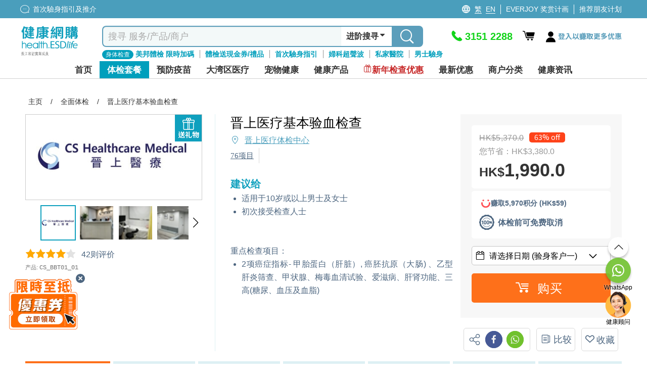

--- FILE ---
content_type: image/svg+xml
request_url: https://health.esdlife.com/shop/Themes/HealthEsd/Content/images/product_review/triangle-head.svg
body_size: 740
content:
<svg width="75" height="15" viewBox="0 0 75 15" fill="none" xmlns="http://www.w3.org/2000/svg">
<path d="M55.5 15H0L75 0" fill="#ECF9FA"/>
</svg>


--- FILE ---
content_type: image/svg+xml
request_url: https://health.esdlife.com/shop/Themes/HealthEsd/Content/images/product_review/icon-report.svg
body_size: 2073
content:
<svg width="25" height="35" viewBox="0 0 25 35" fill="none" xmlns="http://www.w3.org/2000/svg">
<path d="M14.8002 1.79503C15.0911 2.08595 15.3432 2.53203 15.4499 2.92963C16.9433 2.77447 18.3785 3.66663 18.6112 5.19881C19.9592 5.29578 21.4235 5.10184 22.7617 5.19881C23.683 5.26669 24.42 5.73217 24.6915 6.64372L24.7206 32.1769C24.6818 33.2436 23.7896 33.9515 22.7617 34H2.96938C1.93176 33.9709 1.0396 33.3212 0.942627 32.2448V6.88615C1.07839 5.84853 1.90267 5.28609 2.9015 5.19881C4.23973 5.09214 5.70404 5.28609 7.05197 5.19881C7.27501 3.66663 8.71992 2.77447 10.2133 2.92963C10.7661 0.96106 13.365 0.350125 14.8002 1.79503ZM12.4728 2.33809C12.0655 2.40597 11.6291 2.75507 11.4934 3.14297C11.377 3.46298 11.4643 3.88967 11.1443 4.09331C10.4751 4.51999 9.41813 3.87027 8.68113 4.64606C7.94413 5.42185 8.52597 6.66311 9.57329 6.77948C11.6582 6.63402 13.9856 6.97343 16.0317 6.77948C16.9724 6.69221 17.6221 5.88732 17.2148 4.97577C16.6136 3.64723 14.7032 4.68485 14.3347 3.87027C14.2183 3.61814 14.2571 3.27873 14.1117 2.98781C13.8207 2.39627 13.0837 2.22172 12.4728 2.31869V2.33809ZM18.4076 6.51765C18.0294 7.40981 17.05 8.01105 16.0996 8.08863C13.9759 7.93347 11.6 8.28257 9.50541 8.07893C8.7878 8.01105 8.02171 7.62315 7.57563 7.06071C7.43017 6.87646 7.36229 6.54674 7.16834 6.50796H2.83361C2.47481 6.54674 2.30996 6.7213 2.21298 7.05101L2.23238 32.1963C2.34875 32.5551 2.533 32.6618 2.9015 32.6909L23.0526 32.6327C23.2951 32.5648 23.3726 32.3611 23.4502 32.1381V7.10919C23.3823 6.78918 23.2369 6.56614 22.8878 6.51765H18.3979H18.4076Z" fill="#4D6680" stroke="#4D6680" stroke-width="0.3"/>
<path d="M10.6325 12.5594C11.2919 12.6176 12.4071 12.2782 12.4944 13.2091C12.5526 13.8783 12.5526 15.2262 12.4944 15.8953C12.4071 16.8748 11.321 16.4675 10.6325 16.545C10.5743 17.0396 10.8458 18.1839 10.2252 18.3682C9.29425 18.3682 8.21784 18.4845 7.29659 18.4069C6.37534 18.3294 6.72444 17.2239 6.64686 16.545C6.1523 16.4869 5.00801 16.7584 4.82376 16.1378C4.82376 15.2068 4.70739 14.1304 4.78497 13.2091C4.86255 12.2879 5.98744 12.6176 6.64686 12.5594C6.69535 11.9776 6.39473 10.7945 7.22871 10.6975C7.85904 10.62 9.33304 10.6393 9.98276 10.6975C10.9331 10.7848 10.5549 11.8806 10.6325 12.5594ZM9.33304 12.0067H7.95601V13.3449C7.95601 13.4807 7.57781 13.8589 7.44205 13.8589H6.10381V15.2359H7.37417C7.55842 15.2359 7.95601 15.6335 7.95601 15.8177V17.156H9.33304V15.8177C9.33304 15.6335 9.73063 15.2359 9.91488 15.2359H11.2531V13.8589H9.91488C9.69184 13.8589 9.33304 13.4904 9.33304 13.277V12.0067Z" fill="#4D6680" stroke="#4D6680" stroke-width="0.3"/>
<path d="M5.38925 24.8746L20.1486 24.8552C21.1087 24.9037 21.1281 26.1353 20.1486 26.1644H5.43774C4.58437 26.0965 4.53588 25.0104 5.38925 24.8746Z" fill="#4D6680" stroke="#4D6680" stroke-width="0.3"/>
<path d="M20.7124 28.9379C21.0615 29.3258 20.8191 29.9755 20.2857 30.0143H5.37114C4.60505 29.9271 4.61475 28.8603 5.30326 28.7731L20.4796 28.7925C20.5572 28.8313 20.6639 28.87 20.7124 28.9379Z" fill="#4D6680" stroke="#4D6680" stroke-width="0.3"/>
<path d="M7.56593 21.1702C7.6726 21.0733 7.90533 21.0054 8.06049 21.0054L20.5216 21.0636C21.181 21.4708 20.9095 22.2757 20.1628 22.3145H8.19626C7.55623 22.3921 7.06166 21.6357 7.56593 21.1702Z" fill="#4D6680" stroke="#4D6680" stroke-width="0.3"/>
<path d="M5.87107 21.1707C6.43352 21.6944 5.67713 22.6835 4.99831 22.1405C4.31949 21.5974 5.23105 20.5792 5.87107 21.1707Z" fill="#4D6680" stroke="#4D6680" stroke-width="0.3"/>
</svg>


--- FILE ---
content_type: image/svg+xml
request_url: https://health.esdlife.com/shop/Themes/HealthEsd/Content/images/common/refund-guarantee-icon.svg
body_size: 11173
content:
<svg width="30" height="30" viewBox="0 0 30 30" fill="none" xmlns="http://www.w3.org/2000/svg">
<g clip-path="url(#clip0_10796_60554)">
<path d="M28.4087 11.8765C28.1724 10.8163 28.4189 9.58562 27.9666 8.62727C27.5061 7.65436 26.4059 7.08683 25.7518 6.25113C25.0937 5.41127 24.7963 4.19098 23.9731 3.51951C23.154 2.8522 21.9214 2.8231 20.9678 2.35535C20.0306 1.89385 19.2421 0.92302 18.2029 0.681872C17.1964 0.44904 16.0758 0.968755 15 0.968755C13.9242 0.968755 12.8056 0.44904 11.7971 0.681872C10.758 0.92302 9.97148 1.89385 9.0322 2.35535C8.07865 2.82518 6.84597 2.8522 6.0269 3.51951C5.20375 4.19098 4.90424 5.41127 4.24817 6.25113C3.59414 7.08683 2.49185 7.65436 2.03342 8.62727C1.5811 9.58562 1.82763 10.8142 1.59128 11.8744C1.36309 12.9035 0.611252 13.8993 0.611252 14.9969C0.611252 16.0945 1.36309 17.0924 1.59128 18.1193C1.82763 19.1796 1.5811 20.4102 2.03342 21.3686C2.49389 22.3415 3.59414 22.909 4.25021 23.7447C4.90628 24.5846 5.20579 25.8049 6.02894 26.4763C6.84801 27.1437 8.08069 27.1728 9.03423 27.6405C9.97148 28.102 10.76 29.0728 11.7991 29.314C12.8056 29.5468 13.9242 29.0271 15.002 29.0271C16.0799 29.0271 17.1964 29.5468 18.205 29.314C19.2441 29.0728 20.0306 28.1041 20.9698 27.6405C21.9234 27.1707 23.154 27.1437 23.9731 26.4763C24.7963 25.807 25.0958 24.5846 25.7539 23.7447C26.4079 22.909 27.5102 22.3415 27.9686 21.3686C28.4209 20.4102 28.1744 19.1816 28.4108 18.1193C28.639 17.0924 29.3908 16.0945 29.3908 14.9969C29.3908 13.8993 28.639 12.9014 28.4108 11.8744L28.4087 11.8765ZM15 27.6176C8.17034 27.6176 2.63244 21.9673 2.63244 14.999C2.63244 8.03064 8.17034 2.38238 15 2.38238C21.8297 2.38238 27.3676 8.03064 27.3676 15.001C27.3676 21.9715 21.8317 27.6197 15 27.6197V27.6176Z" fill="#4D6680"/>
<path d="M12.3614 29.9999C12.1291 29.9999 11.8968 29.9791 11.6625 29.923C10.9168 29.7504 10.3259 29.3014 9.75545 28.8669C9.41519 28.6071 9.09326 28.3638 8.76726 28.2017C8.43108 28.0354 8.03581 27.9294 7.61812 27.815C6.9376 27.63 6.23263 27.4387 5.64583 26.9606C5.057 26.4825 4.71877 25.8214 4.39074 25.1832C4.19106 24.7944 4.00158 24.4265 3.77134 24.1313C3.54314 23.8382 3.23548 23.5721 2.90744 23.2873C2.36955 22.8195 1.81128 22.3331 1.4812 21.6367C1.15724 20.9506 1.13279 20.2106 1.1063 19.4933C1.09 19.0506 1.07574 18.6327 0.992205 18.2564C0.912742 17.9009 0.751781 17.5288 0.582669 17.1359C0.307608 16.5019 -0.00209045 15.7826 -0.00209045 14.9947C-0.00209045 14.2068 0.309645 13.4875 0.582669 12.8556C0.753818 12.4606 0.91478 12.0885 0.994242 11.7351C1.07778 11.3588 1.09204 10.9409 1.10834 10.4981C1.13279 9.78093 1.15928 9.03877 1.48324 8.35483C1.81331 7.65841 2.36955 7.17404 2.90948 6.70422C3.23548 6.42149 3.54314 6.15332 3.77134 5.8602C4.00158 5.565 4.19106 5.19704 4.39074 4.8083C4.71877 4.17009 5.057 3.51109 5.64583 3.03087C6.23059 2.55481 6.93556 2.36356 7.61608 2.17854C8.03377 2.0642 8.42904 1.95818 8.76523 1.79187C9.09123 1.6318 9.41315 1.3865 9.75341 1.12664C10.3239 0.694236 10.9127 0.245202 11.6585 0.0726571C12.3757 -0.0936515 13.0867 0.045632 13.7713 0.178679C14.2033 0.263912 14.6108 0.342909 14.9959 0.342909C15.381 0.342909 15.7885 0.263912 16.2204 0.178679C16.907 0.0435531 17.6161 -0.0936515 18.3333 0.0726571C19.079 0.245202 19.6699 0.694236 20.2383 1.12664C20.5786 1.3865 20.9005 1.62972 21.2265 1.79187C21.5627 1.95818 21.958 2.0642 22.3757 2.17854C23.0562 2.36356 23.7612 2.55481 24.3459 3.03087C24.9347 3.51109 25.273 4.17009 25.601 4.80622C25.8007 5.19496 25.9902 5.565 26.2224 5.8602C26.4506 6.15332 26.7603 6.42149 27.0863 6.70422C27.6242 7.17196 28.1825 7.65633 28.5126 8.35483C28.8365 9.03877 28.861 9.78093 28.8854 10.4981C28.9017 10.9409 28.916 11.3609 28.9995 11.7371C29.079 12.0926 29.24 12.4647 29.4091 12.8576C29.6841 13.4917 29.9938 14.2089 29.9938 14.9968C29.9938 15.7847 29.6821 16.504 29.4091 17.138C29.2379 17.5309 29.077 17.9051 28.9995 18.2585C28.916 18.6348 28.9017 19.0526 28.8854 19.4975C28.861 20.2147 28.8345 20.9548 28.5126 21.6408C28.1825 22.3372 27.6263 22.8216 27.0884 23.2914C26.7624 23.5762 26.4547 23.8444 26.2245 24.1354C25.9922 24.4306 25.8048 24.7986 25.603 25.1894C25.275 25.8276 24.9368 26.4866 24.3479 26.9648C23.7632 27.4429 23.0582 27.6342 22.3777 27.8192C21.96 27.9314 21.5647 28.0395 21.2286 28.2058C20.9026 28.3659 20.5806 28.6112 20.2404 28.8711C19.6699 29.3035 19.081 29.7525 18.3353 29.9251C17.6181 30.0914 16.9091 29.9521 16.2224 29.819C15.7905 29.7338 15.383 29.6548 14.9979 29.6548C14.6128 29.6548 14.2053 29.7338 13.7734 29.819C13.3109 29.9084 12.8382 30.002 12.3594 30.002L12.3614 29.9999ZM12.3614 1.24721C12.2127 1.24721 12.068 1.25969 11.9315 1.29087C11.4384 1.40521 10.9759 1.75653 10.4849 2.12865C10.112 2.41137 9.72896 2.70449 9.29701 2.91653C8.85488 3.13274 8.38625 3.26163 7.92986 3.38428C7.3451 3.54227 6.79294 3.69403 6.40785 4.00586C6.02073 4.32184 5.75382 4.83948 5.47264 5.38622C5.25463 5.81031 5.02847 6.24894 4.72489 6.63769C4.42334 7.02436 4.05455 7.34242 3.70003 7.65217C3.23752 8.05547 2.79946 8.4359 2.58145 8.89533C2.36955 9.34437 2.34917 9.92644 2.3288 10.5418C2.3125 11.0241 2.29416 11.5209 2.18617 12.0115C2.08022 12.4834 1.8887 12.9283 1.70125 13.3607C1.45471 13.9324 1.2204 14.4729 1.2204 14.9968C1.2204 15.5207 1.45471 16.0612 1.70125 16.6349C1.88666 17.0652 2.08022 17.5101 2.18617 17.982C2.2962 18.4726 2.3125 18.9716 2.3288 19.4518C2.34917 20.0671 2.36955 20.6492 2.58145 21.0982C2.79946 21.5577 3.23548 21.9381 3.70003 22.3414C4.05659 22.6511 4.42334 22.9713 4.72489 23.3559C5.02847 23.7446 5.25463 24.1833 5.47264 24.6073C5.75382 25.1562 6.02073 25.6738 6.40785 25.9898C6.79294 26.3037 7.3451 26.4534 7.92986 26.6134C8.38422 26.7361 8.85488 26.865 9.29497 27.0812C9.72692 27.2932 10.11 27.5863 10.4828 27.8691C10.9739 28.2412 11.4364 28.5925 11.9294 28.7089C12.396 28.817 12.9523 28.7089 13.5411 28.5925C14.0097 28.501 14.4946 28.4054 14.9959 28.4054C15.4971 28.4054 15.982 28.501 16.4506 28.5925C17.0395 28.7068 17.5957 28.817 18.0623 28.7089C18.5554 28.5946 19.0179 28.2433 19.5069 27.8711C19.8797 27.5884 20.2628 27.2953 20.6947 27.0833C21.1348 26.8671 21.6055 26.7382 22.0598 26.6155C22.6446 26.4575 23.1968 26.3058 23.5819 25.9919C23.969 25.6759 24.2359 25.1582 24.5171 24.6115C24.7351 24.1874 24.9612 23.7488 25.2648 23.36C25.5664 22.9734 25.9352 22.6532 26.2897 22.3455C26.7522 21.9422 27.1902 21.5618 27.4062 21.1024C27.6181 20.6534 27.6385 20.0734 27.6589 19.458C27.6752 18.9757 27.6935 18.4789 27.8015 17.9862C27.9074 17.5143 28.099 17.0694 28.2864 16.637C28.533 16.0653 28.7673 15.5248 28.7673 15.0009C28.7673 14.4771 28.533 13.9366 28.2864 13.3649C28.099 12.9346 27.9074 12.4897 27.8015 12.0157C27.6915 11.5251 27.6752 11.0262 27.6589 10.5439C27.6385 9.92852 27.6181 9.34852 27.4062 8.89949C27.1882 8.44006 26.7522 8.05963 26.2897 7.65633C25.9331 7.34658 25.5664 7.02644 25.2648 6.64185C24.9612 6.2531 24.7351 5.81446 24.5171 5.39038C24.2359 4.84364 23.969 4.326 23.5819 4.01001C23.1968 3.69611 22.6446 3.54643 22.0598 3.38844C21.6055 3.26578 21.1348 3.13689 20.6927 2.92069C20.2607 2.70865 19.8777 2.41553 19.5048 2.13281C19.0158 1.76069 18.5533 1.40936 18.0582 1.29295C17.5916 1.18485 17.0354 1.29295 16.4466 1.40936C15.9779 1.50083 15.493 1.59646 14.9918 1.59646C14.4906 1.59646 14.0057 1.50083 13.537 1.40936C13.1193 1.32829 12.718 1.24929 12.3532 1.24929L12.3614 1.24721ZM14.9999 28.2412C7.84428 28.2412 2.02114 22.2998 2.02114 14.9989C2.02114 7.69791 7.84428 1.75861 14.9999 1.75861C22.1556 1.75861 27.9788 7.69791 27.9788 15.0009C27.9788 22.304 22.1576 28.2433 14.9999 28.2433V28.2412ZM14.9999 3.00385C8.51666 3.00385 3.24363 8.38393 3.24363 14.9989C3.24363 21.6138 8.51666 26.9939 14.9999 26.9939C21.4832 26.9939 26.7563 21.6138 26.7563 14.9989C26.7563 8.38393 21.4832 3.00593 14.9999 3.00593V3.00385Z" fill="#4D6680"/>
<path d="M14.7779 5.95178C11.7094 5.95178 9.01792 7.59616 7.50203 10.0658H8.40871C9.83088 8.04103 12.1557 6.7168 14.7779 6.7168C17.4002 6.7168 19.7249 8.04103 21.1471 10.0658H22.0538C20.5359 7.59408 17.8464 5.95178 14.7779 5.95178Z" fill="#4D6680"/>
<path d="M7.50203 20.2585C9.01996 22.7302 11.7094 24.3725 14.7779 24.3725C17.8464 24.3725 20.5359 22.7282 22.0538 20.2585H21.1471C19.7249 22.2833 17.4002 23.6075 14.7779 23.6075C12.1557 23.6075 9.83088 22.2833 8.40871 20.2585H7.50203Z" fill="#4D6680"/>
<path d="M7.64262 18.6682H6.83985V13.7704H5.10187V13.1155C5.32803 13.1155 5.55012 13.0989 5.76405 13.0615C5.97799 13.0262 6.17155 12.9596 6.34474 12.864C6.51792 12.7684 6.66462 12.6353 6.78483 12.469C6.90505 12.3027 6.98655 12.0907 7.03137 11.8329H7.64465V18.6682H7.64262Z" fill="#4D6680"/>
<path d="M7.94825 18.98H6.53423V14.0822H4.79625V12.8037H5.10187C5.31173 12.8037 5.51752 12.7871 5.71312 12.7538C5.89242 12.7247 6.05542 12.6686 6.19804 12.5896C6.33252 12.5148 6.44254 12.415 6.53627 12.284C6.62795 12.1572 6.69111 11.9867 6.72779 11.7788L6.77261 11.5211H7.94825V18.98ZM7.14547 18.3563H7.337V12.1447H7.26976C7.21271 12.338 7.13325 12.5085 7.02934 12.652C6.88264 12.8557 6.7013 13.0178 6.4894 13.1363C6.28565 13.2486 6.05746 13.3276 5.81092 13.3692C5.67848 13.39 5.54401 13.4066 5.4075 13.4149V13.4565H7.14547V18.3543V18.3563Z" fill="#4D6680"/>
<path d="M9.44172 14.1321C9.47636 13.7246 9.56805 13.3505 9.71475 13.0095C9.86348 12.6686 10.0856 12.3879 10.3851 12.1655C10.6846 11.9431 11.0941 11.8329 11.6178 11.8329C12.1414 11.8329 12.5509 11.9431 12.8504 12.1655C13.15 12.3879 13.3741 12.6686 13.5208 13.0095C13.6675 13.3505 13.7592 13.7246 13.7938 14.1321C13.8284 14.5396 13.8468 14.9345 13.8468 15.3129C13.8468 15.5644 13.8407 15.8243 13.8284 16.0945C13.8162 16.3648 13.7836 16.6288 13.7347 16.8845C13.6838 17.1423 13.6125 17.3834 13.5167 17.6121C13.423 17.8408 13.2926 18.0404 13.1296 18.215C12.9666 18.3875 12.7588 18.5268 12.5102 18.6287C12.2616 18.7305 11.9641 18.7825 11.6178 18.7825C11.2714 18.7825 10.9739 18.7305 10.7253 18.6287C10.4768 18.5268 10.271 18.3875 10.1059 18.215C9.94294 18.0424 9.81255 17.8408 9.71882 17.6121C9.6251 17.3834 9.55175 17.1423 9.50081 16.8845C9.44987 16.6267 9.41931 16.3648 9.40708 16.0945C9.39486 15.8243 9.38875 15.5644 9.38875 15.3129C9.38875 14.9345 9.40505 14.5396 9.44172 14.1321ZM10.2628 16.1673C10.2791 16.4854 10.328 16.7847 10.4136 17.0633C10.4992 17.3439 10.6357 17.5788 10.8252 17.7722C11.0147 17.9655 11.2795 18.0611 11.6178 18.0611C11.956 18.0611 12.2229 17.9655 12.4124 17.7722C12.6019 17.5788 12.7384 17.3439 12.824 17.0633C12.9095 16.7847 12.9584 16.4854 12.9747 16.1673C12.991 15.8492 12.9992 15.5624 12.9992 15.3046C12.9992 15.1383 12.9992 14.9533 12.9951 14.7495C12.991 14.5479 12.9768 14.3441 12.9482 14.1425C12.9197 13.9408 12.879 13.7434 12.826 13.55C12.773 13.3567 12.6936 13.1883 12.5896 13.0449C12.4857 12.8993 12.3553 12.7829 12.1984 12.6935C12.0416 12.6041 11.848 12.5584 11.6218 12.5584C11.3957 12.5584 11.2042 12.6041 11.0452 12.6935C10.8883 12.7829 10.7579 12.9014 10.654 13.0449C10.5501 13.1904 10.4707 13.3588 10.4177 13.55C10.3647 13.7434 10.324 13.9408 10.2954 14.1425C10.2669 14.3441 10.2526 14.5479 10.2486 14.7495C10.2445 14.9512 10.2445 15.1362 10.2445 15.3046C10.2445 15.5624 10.2526 15.8492 10.2689 16.1673H10.2628Z" fill="#4D6680"/>
<path d="M11.6198 19.0964C11.2367 19.0964 10.8965 19.0361 10.6133 18.9197C10.326 18.8012 10.0815 18.637 9.88793 18.4333C9.69844 18.2316 9.54767 17.9967 9.43968 17.7348C9.33781 17.4874 9.25835 17.2213 9.20333 16.9469C9.15036 16.6766 9.11572 16.396 9.1035 16.1112C9.09127 15.8347 9.08516 15.5665 9.08516 15.315C9.08516 14.9262 9.1035 14.5188 9.13813 14.1072C9.17481 13.6685 9.27465 13.2569 9.43764 12.8848C9.60676 12.494 9.86756 12.1676 10.2078 11.916C10.5583 11.6562 11.035 11.5231 11.6198 11.5231C12.2046 11.5231 12.6813 11.6541 13.0318 11.916C13.3741 12.1697 13.6328 12.496 13.8019 12.8848C13.9629 13.2569 14.0627 13.6685 14.1015 14.1072C14.1361 14.5229 14.1544 14.9304 14.1544 15.315C14.1544 15.5686 14.1483 15.8368 14.1341 16.1112C14.1198 16.396 14.0872 16.6766 14.0342 16.9469C13.9792 17.2234 13.8997 17.4895 13.7979 17.7348C13.6878 17.9988 13.5371 18.2316 13.3496 18.4333C13.1581 18.637 12.9136 18.8012 12.6263 18.9197C12.3411 19.0382 12.0028 19.0964 11.6178 19.0964H11.6198ZM11.6198 12.1447C11.1654 12.1447 10.8109 12.2362 10.5664 12.417C10.3097 12.6083 10.1222 12.8432 9.99592 13.1342C9.86144 13.4419 9.77791 13.787 9.74734 14.157C9.71271 14.552 9.69641 14.9408 9.69641 15.3108C9.69641 15.552 9.70252 15.8097 9.71474 16.0779C9.72697 16.3315 9.75753 16.581 9.80439 16.8221C9.84922 17.0571 9.91645 17.2816 10.0041 17.4895C10.0835 17.6807 10.1936 17.8512 10.3301 17.9967C10.4625 18.1381 10.6357 18.2524 10.8435 18.3376C11.0554 18.4249 11.3162 18.4686 11.6218 18.4686C11.9275 18.4686 12.1883 18.4249 12.4002 18.3376C12.608 18.2524 12.7812 18.136 12.9136 17.9967C13.0501 17.8512 13.1601 17.6807 13.2396 17.4895C13.3252 17.2816 13.3924 17.0571 13.4393 16.8221C13.4861 16.581 13.5167 16.3315 13.5289 16.0779C13.5412 15.8139 13.5473 15.5561 13.5473 15.3129C13.5473 14.947 13.531 14.5583 13.4963 14.1591C13.4658 13.7891 13.3802 13.444 13.2478 13.1363C13.1214 12.8453 12.934 12.6104 12.6773 12.4191C12.4328 12.2383 12.0782 12.1468 11.6239 12.1468L11.6198 12.1447ZM11.6198 18.373C11.198 18.373 10.8578 18.2441 10.6092 17.9925C10.3851 17.7639 10.2221 17.4832 10.1222 17.1548C10.0306 16.8533 9.97554 16.5249 9.9572 16.1819C9.9409 15.8576 9.93276 15.5624 9.93276 15.3025C9.93276 15.1341 9.93276 14.947 9.93683 14.7433C9.94091 14.5271 9.9572 14.3109 9.98777 14.0968C10.0183 13.8785 10.0632 13.6644 10.1202 13.4627C10.1834 13.2361 10.2791 13.0324 10.4034 12.8578C10.5318 12.6769 10.6968 12.5293 10.8924 12.417C11.0962 12.3006 11.3407 12.2424 11.6178 12.2424C11.8949 12.2424 12.1414 12.3006 12.3431 12.417C12.5387 12.5293 12.7037 12.6769 12.8321 12.8578C12.9564 13.0324 13.0522 13.2361 13.1153 13.4627C13.1724 13.6706 13.2172 13.8826 13.2457 14.0968C13.2763 14.3088 13.2926 14.5271 13.2967 14.7433C13.3007 14.947 13.3007 15.1341 13.3007 15.3025C13.3007 15.5603 13.2926 15.8555 13.2763 16.1798C13.26 16.5228 13.2029 16.8492 13.1112 17.1527C13.0114 17.4811 12.8484 17.7618 12.6243 17.9905C12.3757 18.242 12.0375 18.3709 11.6137 18.3709L11.6198 18.373ZM10.5685 16.1507C10.5827 16.4417 10.6296 16.7182 10.707 16.9697C10.7783 17.2026 10.8883 17.3917 11.0432 17.5497C11.1736 17.6828 11.3631 17.7472 11.6198 17.7472C11.8765 17.7472 12.068 17.6828 12.1984 17.5497C12.3533 17.3917 12.4633 17.2026 12.5346 16.9697C12.6121 16.7161 12.6589 16.4396 12.6732 16.1507C12.6895 15.8368 12.6956 15.552 12.6956 15.3046C12.6956 15.1383 12.6956 14.9553 12.6915 14.7558C12.6895 14.5645 12.6732 14.3732 12.6467 14.1882C12.6202 14.0011 12.5815 13.814 12.5326 13.6353C12.4898 13.4793 12.4246 13.3421 12.3431 13.2278C12.2657 13.1197 12.1679 13.0324 12.0477 12.9638C11.9376 12.9014 11.793 12.8682 11.6218 12.8682C11.4507 12.8682 11.306 12.8993 11.194 12.9638C11.0737 13.0324 10.978 13.1197 10.8985 13.2278C10.817 13.3421 10.7518 13.4793 10.709 13.6353C10.6601 13.812 10.6214 13.997 10.5949 14.1882C10.5685 14.3753 10.5542 14.5666 10.5522 14.7558C10.5481 14.9553 10.5481 15.1383 10.5481 15.3046C10.5481 15.552 10.5562 15.8368 10.5705 16.1507H10.5685Z" fill="#4D6680"/>
<path d="M15.055 14.1321C15.0896 13.7246 15.1813 13.3505 15.3301 13.0095C15.4768 12.6686 15.7009 12.3879 16.0004 12.1655C16.2999 11.9431 16.7115 11.8329 17.2331 11.8329C17.7547 11.8329 18.1662 11.9431 18.4658 12.1655C18.7653 12.3879 18.9894 12.6686 19.1361 13.0095C19.2848 13.3505 19.3765 13.7246 19.4111 14.1321C19.4458 14.5396 19.4621 14.9345 19.4621 15.3129C19.4621 15.5644 19.456 15.8243 19.4437 16.0945C19.4315 16.3648 19.3989 16.6288 19.35 16.8845C19.2991 17.1423 19.2278 17.3834 19.132 17.6121C19.0383 17.8408 18.9079 18.0404 18.7449 18.215C18.5819 18.3875 18.3741 18.5268 18.1255 18.6287C17.8769 18.7305 17.5794 18.7825 17.2331 18.7825C16.8867 18.7825 16.5892 18.7305 16.3407 18.6287C16.0921 18.5268 15.8863 18.3875 15.7213 18.215C15.5583 18.0424 15.4279 17.8408 15.3341 17.6121C15.2404 17.3834 15.1671 17.1423 15.1161 16.8845C15.0652 16.6267 15.0346 16.3648 15.0224 16.0945C15.0102 15.8243 15.0041 15.5644 15.0041 15.3129C15.0041 14.9345 15.0224 14.5396 15.057 14.1321H15.055ZM15.8781 16.1673C15.8944 16.4854 15.9433 16.7847 16.0289 17.0633C16.1145 17.3439 16.251 17.5788 16.4405 17.7722C16.63 17.9655 16.8948 18.0611 17.2351 18.0611C17.5754 18.0611 17.8402 17.9655 18.0277 17.7722C18.2172 17.5788 18.3537 17.3439 18.4393 17.0633C18.5248 16.7847 18.5737 16.4854 18.59 16.1673C18.6063 15.8492 18.6145 15.5624 18.6145 15.3046C18.6145 15.1383 18.6145 14.9533 18.6104 14.7495C18.6063 14.5479 18.5921 14.3441 18.5636 14.1425C18.535 13.9408 18.4943 13.7434 18.4413 13.55C18.3883 13.3567 18.3089 13.1883 18.205 13.0449C18.101 12.8993 17.9706 12.7829 17.8117 12.6935C17.6548 12.6041 17.4633 12.5584 17.2351 12.5584C17.0069 12.5584 16.8154 12.6041 16.6585 12.6935C16.5016 12.7829 16.3692 12.9014 16.2653 13.0449C16.1614 13.1904 16.0819 13.3588 16.0289 13.55C15.9759 13.7434 15.9352 13.9408 15.9067 14.1425C15.8781 14.3441 15.8618 14.5479 15.8598 14.7495C15.8557 14.9512 15.8557 15.1362 15.8557 15.3046C15.8557 15.5624 15.8639 15.8492 15.8802 16.1673H15.8781Z" fill="#4D6680"/>
<path d="M17.2331 19.0964C16.848 19.0964 16.5098 19.0361 16.2245 18.9197C15.9372 18.8012 15.6927 18.637 15.4992 18.4333C15.3097 18.2337 15.1589 17.9988 15.0509 17.7368C14.9491 17.4915 14.8696 17.2254 14.8146 16.949C14.7616 16.6745 14.727 16.3939 14.7147 16.1112C14.7025 15.8388 14.6944 15.5707 14.6944 15.315C14.6944 14.9304 14.7127 14.5229 14.7473 14.1072C14.784 13.6664 14.8859 13.2569 15.0469 12.8848C15.216 12.494 15.4747 12.1697 15.817 11.916C16.1675 11.6562 16.6442 11.5231 17.229 11.5231C17.8138 11.5231 18.2905 11.6541 18.641 11.916C18.9833 12.1697 19.242 12.496 19.4112 12.8848C19.5721 13.2569 19.674 13.6685 19.7107 14.1072C19.7453 14.5208 19.7636 14.9262 19.7636 15.315C19.7636 15.5665 19.7575 15.8347 19.7453 16.1112C19.731 16.396 19.6984 16.6787 19.6455 16.949C19.5925 17.2254 19.513 17.4915 19.4091 17.7368C19.3011 17.9988 19.1504 18.2337 18.9609 18.4333C18.7673 18.6391 18.5228 18.8012 18.2355 18.9197C17.9503 19.0382 17.6121 19.0964 17.227 19.0964H17.2331ZM15.3586 14.1591C15.3239 14.5583 15.3076 14.947 15.3076 15.3129C15.3076 15.5582 15.3138 15.816 15.326 16.0779C15.3382 16.3295 15.3667 16.5789 15.4156 16.8221C15.4625 17.0571 15.5297 17.2816 15.6153 17.4895C15.6948 17.6807 15.8048 17.8512 15.9413 17.9967C16.0737 18.1381 16.2469 18.2524 16.4548 18.3376C16.6667 18.4249 16.9275 18.4686 17.2331 18.4686C17.5387 18.4686 17.7995 18.4249 18.0114 18.3376C18.2192 18.2524 18.3904 18.1381 18.5248 17.9967C18.6614 17.8512 18.7714 17.6807 18.8508 17.4895C18.9364 17.2816 19.0037 17.0571 19.0505 16.8221C19.0974 16.581 19.1279 16.3315 19.1402 16.0779C19.1524 15.8118 19.1585 15.554 19.1585 15.3129C19.1585 14.9429 19.1422 14.5541 19.1076 14.1591C19.075 13.787 18.9914 13.444 18.859 13.1363C18.7327 12.8432 18.5452 12.6083 18.2885 12.4191C18.044 12.2383 17.6895 12.1468 17.2351 12.1468C16.7808 12.1468 16.4262 12.2383 16.1817 12.4191C15.925 12.6104 15.7376 12.8453 15.6112 13.1363C15.4768 13.444 15.3932 13.7891 15.3627 14.1591H15.3586ZM17.2331 18.373C16.8113 18.373 16.4711 18.2441 16.2225 17.9925C15.9984 17.7639 15.8354 17.4811 15.7355 17.1548C15.6438 16.8512 15.5868 16.5228 15.5705 16.1819C15.5542 15.8596 15.546 15.5644 15.546 15.3046C15.546 15.1362 15.546 14.9491 15.5501 14.7454C15.5542 14.5312 15.5705 14.315 15.601 14.0988C15.6316 13.8826 15.6764 13.6706 15.7335 13.4648C15.7966 13.2382 15.8924 13.0345 16.0167 12.8598C16.1451 12.679 16.3101 12.5314 16.5057 12.4191C16.7094 12.3027 16.9519 12.2445 17.231 12.2445C17.5102 12.2445 17.7526 12.3027 17.9564 12.4191C18.152 12.5314 18.315 12.679 18.4454 12.8578C18.5717 13.0324 18.6654 13.2361 18.7286 13.4648C18.7856 13.6706 18.8305 13.8826 18.861 14.0988C18.8896 14.3109 18.9079 14.5292 18.912 14.7454C18.914 14.9512 18.916 15.1362 18.916 15.3046C18.916 15.5624 18.9079 15.8576 18.8916 16.1819C18.8753 16.5269 18.8182 16.8533 18.7266 17.1548C18.6267 17.4811 18.4637 17.7618 18.2396 17.9905C17.991 18.242 17.6528 18.3709 17.229 18.3709L17.2331 18.373ZM17.2331 12.8682C17.0599 12.8682 16.9173 12.8993 16.8072 12.9638C16.687 13.0324 16.5892 13.1197 16.5118 13.2278C16.4303 13.3421 16.3671 13.4793 16.3244 13.6353C16.2755 13.814 16.2367 13.9991 16.2103 14.1882C16.1838 14.3774 16.1695 14.5687 16.1654 14.7558C16.1614 14.9553 16.1614 15.1383 16.1614 15.3046C16.1614 15.5561 16.1695 15.8409 16.1858 16.1507C16.2001 16.4417 16.2469 16.7161 16.3244 16.9697C16.3957 17.2026 16.5037 17.3917 16.6585 17.5497C16.7889 17.6828 16.9784 17.7472 17.2351 17.7472C17.4918 17.7472 17.6813 17.6828 17.8117 17.5497C17.9666 17.3917 18.0766 17.2026 18.1479 16.9697C18.2253 16.7161 18.2722 16.4417 18.2865 16.1486C18.3028 15.8347 18.3089 15.5499 18.3089 15.3025C18.3089 15.1362 18.3089 14.9532 18.3048 14.7537C18.3007 14.5645 18.2865 14.3732 18.26 14.1861C18.2335 13.9991 18.1948 13.812 18.1459 13.6353C18.1031 13.4793 18.0399 13.3421 17.9564 13.2278C17.8769 13.1197 17.7812 13.0324 17.661 12.9638C17.5509 12.9014 17.4063 12.8682 17.2351 12.8682H17.2331Z" fill="#4D6680"/>
<path d="M20.4462 13.7434C20.4768 13.5958 20.5297 13.4669 20.6051 13.3546C20.6805 13.2424 20.7763 13.1551 20.8985 13.0885C21.0187 13.022 21.1695 12.9908 21.3488 12.9908C21.5281 12.9908 21.6789 13.022 21.7991 13.0865C21.9214 13.1509 22.0171 13.2361 22.0884 13.3442C22.1618 13.4523 22.2127 13.5791 22.2412 13.7247C22.2698 13.8702 22.2861 14.024 22.2861 14.1883C22.2861 14.3525 22.2698 14.4938 22.2372 14.6394C22.2046 14.7849 22.1495 14.9117 22.0721 15.0219C21.9967 15.1321 21.8989 15.2194 21.7787 15.288C21.6585 15.3566 21.5159 15.3898 21.3468 15.3898C21.1777 15.3898 21.0228 15.3587 20.9006 15.2963C20.7783 15.2339 20.6826 15.1487 20.6072 15.0427C20.5338 14.9346 20.4788 14.8098 20.4462 14.6664C20.4136 14.523 20.3973 14.3691 20.3973 14.2049C20.3973 14.0407 20.4136 13.8931 20.4442 13.7455L20.4462 13.7434ZM20.8537 14.4751C20.8639 14.577 20.8863 14.6705 20.9209 14.7558C20.9556 14.841 21.0065 14.9138 21.0697 14.972C21.1349 15.0302 21.2205 15.0593 21.3305 15.0593C21.4405 15.0593 21.5281 15.0323 21.5974 14.9761C21.6667 14.92 21.7176 14.8493 21.7563 14.7641C21.793 14.6789 21.8174 14.5832 21.8297 14.4793C21.8419 14.3754 21.848 14.2776 21.848 14.1862C21.848 14.0947 21.8439 14.0032 21.8337 13.9014C21.8236 13.7995 21.8011 13.706 21.7665 13.6207C21.7319 13.5355 21.6809 13.4627 21.6137 13.4045C21.5465 13.3463 21.4588 13.3172 21.3509 13.3172C21.2429 13.3172 21.1532 13.3463 21.088 13.4045C21.0208 13.4627 20.9698 13.5334 20.9332 13.6207C20.8965 13.706 20.872 13.8016 20.8598 13.9055C20.8476 14.0095 20.8415 14.1051 20.8415 14.1924C20.8415 14.2797 20.8456 14.3754 20.8557 14.4772L20.8537 14.4751ZM24.1157 12.9118H24.6149L21.467 17.3606H20.9637L24.1178 12.9118H24.1157ZM23.3415 15.658C23.372 15.5104 23.425 15.3815 23.5004 15.2693C23.5738 15.157 23.6716 15.0697 23.7938 15.0032C23.914 14.9366 24.0648 14.9055 24.2441 14.9055C24.4234 14.9055 24.5742 14.9366 24.6944 15.0011C24.8146 15.0655 24.9124 15.1508 24.9837 15.2589C25.057 15.367 25.1059 15.4938 25.1365 15.6393C25.1671 15.7848 25.1813 15.9387 25.1813 16.1029C25.1813 16.2671 25.165 16.4085 25.1304 16.554C25.0978 16.6995 25.0428 16.8263 24.9674 16.9365C24.89 17.0467 24.7942 17.134 24.674 17.2026C24.5558 17.2712 24.4112 17.3045 24.2441 17.3045C24.077 17.3045 23.9201 17.2733 23.7979 17.2109C23.6777 17.1485 23.5799 17.0633 23.5045 16.9573C23.4291 16.8492 23.3761 16.7245 23.3435 16.581C23.3109 16.4376 23.2926 16.2837 23.2926 16.1195C23.2926 15.9553 23.3089 15.8077 23.3394 15.6601L23.3415 15.658ZM23.749 16.3898C23.7592 16.4916 23.7816 16.5852 23.8162 16.6704C23.8509 16.7556 23.9018 16.8284 23.965 16.8866C24.0302 16.9448 24.1157 16.9739 24.2258 16.9739C24.3358 16.9739 24.4234 16.9469 24.4927 16.8908C24.5599 16.8346 24.6129 16.764 24.6516 16.6787C24.6883 16.5935 24.7127 16.4979 24.7249 16.3939C24.7372 16.29 24.7433 16.1923 24.7433 16.1008C24.7433 16.0093 24.7372 15.9179 24.729 15.816C24.7188 15.7141 24.6964 15.6206 24.6618 15.5354C24.6271 15.4501 24.5762 15.3774 24.509 15.3192C24.4417 15.2609 24.3541 15.2318 24.2461 15.2318C24.1381 15.2318 24.0485 15.2609 23.9833 15.3192C23.9181 15.3774 23.8651 15.448 23.8284 15.5354C23.7918 15.6206 23.7673 15.7162 23.7551 15.8202C23.7429 15.9241 23.7368 16.0197 23.7368 16.107C23.7368 16.1944 23.7408 16.29 23.751 16.3918L23.749 16.3898Z" fill="#4D6680"/>
<path d="M21.6218 17.6745H20.3627L21.8256 15.6102C21.685 15.6705 21.524 15.7017 21.3468 15.7017C21.1247 15.7017 20.9271 15.6601 20.7641 15.5769C20.597 15.4917 20.4605 15.3732 20.3586 15.2235C20.2608 15.0822 20.1915 14.9179 20.1487 14.7391C20.11 14.5728 20.0917 14.3941 20.0917 14.207C20.0917 14.0199 20.11 13.8473 20.1447 13.681C20.1834 13.496 20.2527 13.3276 20.3484 13.1842C20.4503 13.0303 20.5868 12.9077 20.7518 12.8183C20.9169 12.7289 21.1165 12.6832 21.3468 12.6832C21.577 12.6832 21.7747 12.7268 21.9377 12.8141C22.1047 12.9014 22.2392 13.022 22.339 13.1717C22.4348 13.313 22.502 13.4794 22.5387 13.6644C22.5713 13.8286 22.5897 14.0053 22.5897 14.1903C22.5897 14.3213 22.5795 14.4502 22.5591 14.577L23.9568 12.6042H25.2078L23.7327 14.6893C23.8794 14.6269 24.0505 14.5957 24.24 14.5957C24.4682 14.5957 24.6659 14.6394 24.8309 14.7246C24.998 14.8119 25.1324 14.9325 25.2343 15.0822C25.3301 15.2235 25.3973 15.3898 25.434 15.5748C25.4686 15.7412 25.4849 15.9179 25.4849 16.1008C25.4849 16.2837 25.4646 16.4563 25.4258 16.6226C25.3851 16.8055 25.3138 16.9718 25.2139 17.1153C25.11 17.2629 24.9776 17.3835 24.8207 17.4728C24.6557 17.5664 24.4621 17.6142 24.2421 17.6142C24.022 17.6142 23.8244 17.5726 23.6593 17.4895C23.4923 17.4042 23.3557 17.2857 23.2518 17.1361C23.1561 16.9968 23.0848 16.8326 23.044 16.6517C23.0053 16.4854 22.9849 16.3066 22.9849 16.1195C22.9849 15.9761 22.9972 15.8326 23.0196 15.6954L21.6178 17.6766L21.6218 17.6745ZM24.2441 15.5457C24.2095 15.5457 24.185 15.552 24.1789 15.5582C24.1483 15.5852 24.1239 15.6185 24.1055 15.6622C24.0811 15.7183 24.0648 15.7848 24.0546 15.8576C24.0444 15.949 24.0383 16.0343 24.0383 16.1091C24.0383 16.1881 24.0424 16.2733 24.0505 16.3627C24.0566 16.4334 24.0729 16.4979 24.0954 16.5561C24.1117 16.5976 24.1361 16.6309 24.1646 16.6559C24.1687 16.6579 24.187 16.6642 24.2237 16.6642C24.2584 16.6642 24.2869 16.6579 24.2991 16.6496C24.3276 16.6247 24.3521 16.5956 24.3684 16.5561C24.3928 16.4999 24.4091 16.4334 24.4173 16.3607C24.4275 16.2692 24.4336 16.1819 24.4336 16.1029C24.4336 16.0239 24.4295 15.9386 24.4193 15.8493C24.4132 15.7807 24.3969 15.7141 24.3745 15.658C24.3582 15.6185 24.3358 15.5852 24.3052 15.5603C24.2971 15.5541 24.2726 15.5478 24.24 15.5478L24.2441 15.5457ZM21.1573 14.4481C21.1634 14.5188 21.1797 14.5832 21.2021 14.6373C21.2205 14.6809 21.2429 14.7142 21.2714 14.7391C21.2714 14.7391 21.2897 14.7475 21.3305 14.7475C21.3651 14.7475 21.3936 14.7412 21.4059 14.7329C21.4364 14.708 21.4588 14.6789 21.4751 14.6373C21.4996 14.5812 21.5159 14.5167 21.524 14.4439C21.5342 14.3504 21.5403 14.2652 21.5403 14.1862C21.5403 14.1072 21.5363 14.0219 21.5281 13.9325C21.522 13.8619 21.5057 13.7974 21.4833 13.7392C21.467 13.6997 21.4446 13.6665 21.414 13.6415C21.3998 13.6311 21.2979 13.629 21.2836 13.6415C21.2531 13.6685 21.2286 13.7018 21.2103 13.7454C21.1858 13.8037 21.1695 13.8681 21.1614 13.9388C21.1512 14.0282 21.1451 14.1134 21.1451 14.1903C21.1451 14.2672 21.1491 14.3525 21.1573 14.4439V14.4481Z" fill="#4D6680"/>
</g>
<defs>
<clipPath id="clip0_10796_60554">
<rect width="30" height="30" fill="white"/>
</clipPath>
</defs>
</svg>


--- FILE ---
content_type: image/svg+xml
request_url: https://health.esdlife.com/shop/Themes/HealthEsd/Content/images/product_review/quotation.svg
body_size: 1247
content:
<svg width="18" height="13" viewBox="0 0 18 13" fill="none" xmlns="http://www.w3.org/2000/svg">
<path d="M7.9134 8.73731C7.9134 11.02 6.26897 13 3.97745 13C1.28819 13 -0.00598145 10.6143 -0.00598145 7.97438C-4.48795e-05 4.42012 2.54081 0.405682 7.21882 0L7.66406 1.47136C6.26897 2.13135 4.82638 3.09408 4.3752 5.12855C6.46488 5.12855 7.90746 6.6544 7.90746 8.73125L7.9134 8.73731ZM17.875 8.73731C17.875 11.02 16.2305 13 13.939 13C11.2497 13 9.95558 10.6143 9.95558 7.97438C9.95558 4.42012 12.4964 0.411737 17.1744 0L17.6197 1.47136C16.2246 2.13135 14.782 3.09408 14.3368 5.12855C16.4264 5.12855 17.869 6.6544 17.869 8.73125L17.875 8.73731Z" fill="#A9DDE1"/>
</svg>
